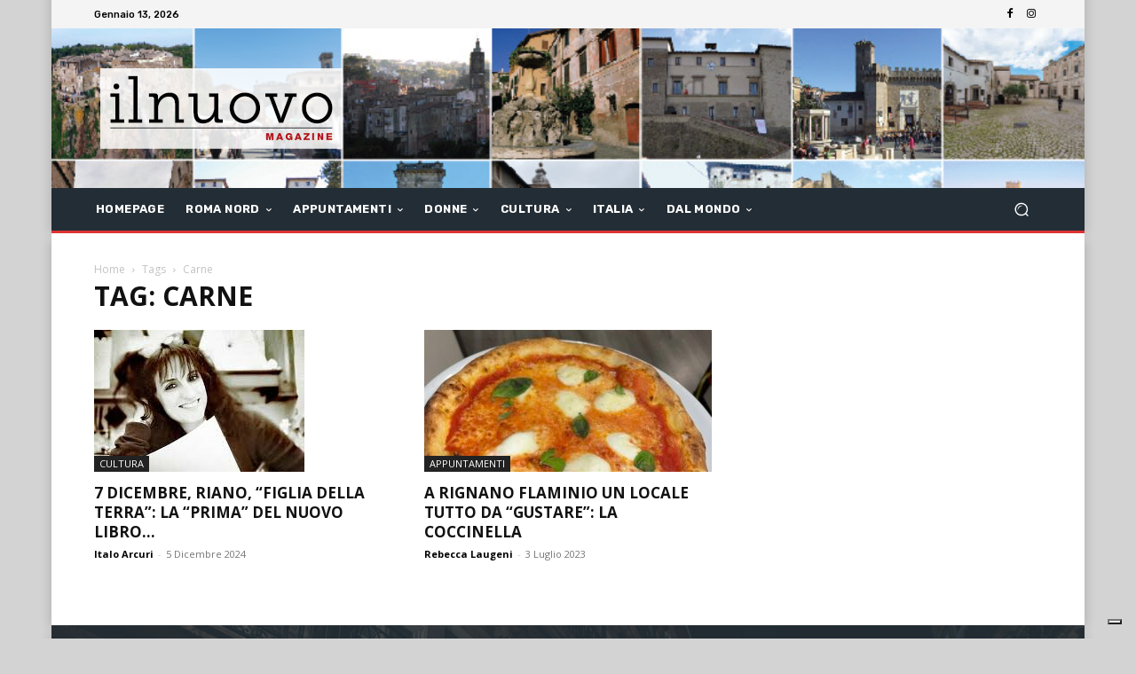

--- FILE ---
content_type: application/javascript; charset=utf-8
request_url: https://cs.iubenda.com/cookie-solution/confs/js/38452377.js
body_size: -285
content:
_iub.csRC = { showBranding: true, publicId: '923435b1-6db6-11ee-8bfc-5ad8d8c564c0', floatingGroup: false };
_iub.csEnabled = true;
_iub.csPurposes = [4,3,5,1,7];
_iub.cpUpd = 1709852281;
_iub.csT = 0.025;
_iub.googleConsentModeV2 = true;
_iub.totalNumberOfProviders = 8;
